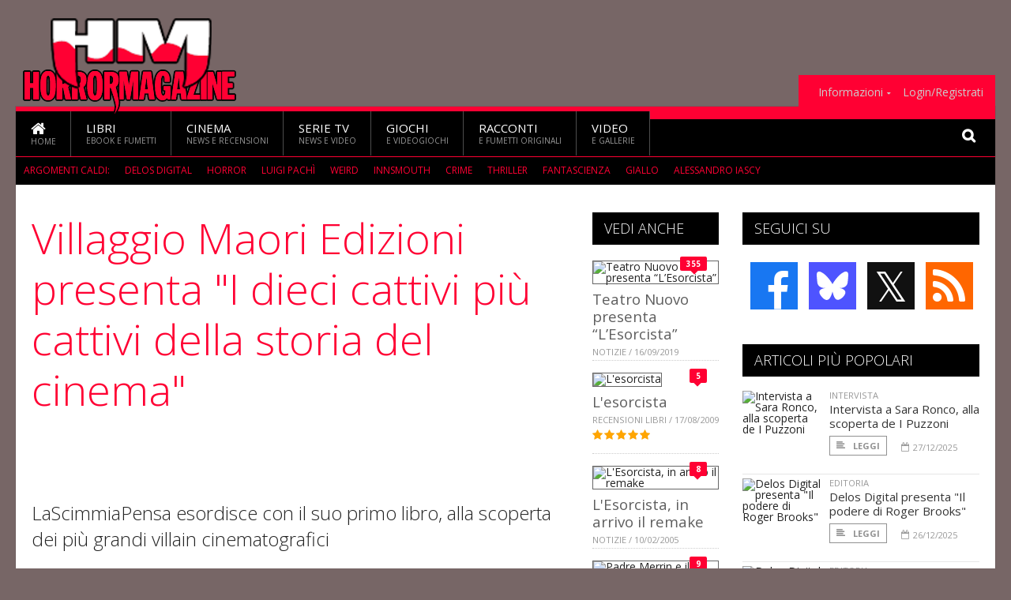

--- FILE ---
content_type: text/html; charset=UTF-8
request_url: https://www.horrormagazine.it/13719/villaggio-maori-edizioni-presenta-i-dieci-cattivi-piu-cattivi-della-storia-del-cinema
body_size: 13353
content:
<!DOCTYPE HTML>
<html lang = "it">
<!--
  ____       _           _   _      _                      _    
 |  _ \  ___| | ___  ___| \ | | ___| |___      _____  _ __| | __
 | | | |/ _ \ |/ _ \/ __|  \| |/ _ \ __\ \ /\ / / _ \| '__| |/ /
 | |_| |  __/ | (_) \__ \ |\  |  __/ |_ \ V  V / (_) | |  |   < 
 |____/ \___|_|\___/|___/_| \_|\___|\__| \_/\_/ \___/|_|  |_|\_\
 * * * L A   R E T E   D E G L I   A P P A S S I O N A T I * * *
-->                                                            
	<head>
		<title>Villaggio Maori Edizioni presenta "I dieci cattivi più cattivi della storia del cinema"</title>
		<meta name="description" content="LaScimmiaPensa esordisce con il suo primo libro, alla scoperta dei pi&ugrave; grandi villain cinematografici - Leggi tutto l'articolo  su  HorrorMagazine "/>
		<link rel="canonical" href="https://www.horrormagazine.it/13719/villaggio-maori-edizioni-presenta-i-dieci-cattivi-piu-cattivi-della-storia-del-cinema" />
		<meta property="author" content="redazione"/>
		<meta property="og:locale" content="it_IT"/>
		<meta property="og:type" content="article"/>
		<meta property="og:title" content="Villaggio Maori Edizioni presenta &quot;I dieci cattivi pi&ugrave; cattivi della storia del cinema&quot; &part;  HorrorMagazine"/>
		<meta property="og:description" content="LaScimmiaPensa esordisce con il suo primo libro, alla scoperta dei pi&ugrave; grandi villain cinematografici - Leggi tutto l'articolo  su  HorrorMagazine"/>
		<meta property="og:url" content="https://www.horrormagazine.it/13719/villaggio-maori-edizioni-presenta-i-dieci-cattivi-piu-cattivi-della-storia-del-cinema"/>
		<meta property="og:site_name" content="HorrorMagazine"/>
		<meta name="twitter:card" content="summary_large_image" />
		<meta name="twitter:site" content="@Horror_Magazine" />
		<meta property="og:image" content="https://www.horrormagazine.it/imgbank/social/202206/18320-download.jpg"/>
		<meta property="og:image:width" content="1200"/>
		<meta property="og:image:height" content="630"/>
		<meta property="twitter:image" content="https://www.horrormagazine.it/imgbank/social/202206/18320-download.jpg"/>
		<link rel="image_src" href="https://www.horrormagazine.it/imgbank/social/202206/18320-download.jpg">
		
		<meta http-equiv="Content-Type" content="text/html; charset=UTF-8" />
		<meta name="viewport" content="width=device-width, initial-scale=1, maximum-scale=1" />
		<meta name="theme-color" content="#000000" />
		
		<!-- Favicon -->
		<link rel="shortcut icon" href="https://www.horrormagazine.it/images/favicon-hm.ico" type="image/x-icon" />
		<link href="https://www.horrormagazine.it/images/ios-icon/hm-icon-512x512.png" sizes="512x512" rel="apple-touch-icon">
		<link href="https://www.horrormagazine.it/images/ios-icon/hm-icon-152x152.png" sizes="152x152" rel="apple-touch-icon">
		<link href="https://www.horrormagazine.it/images/ios-icon/hm-icon-144x144.png" sizes="144x144" rel="apple-touch-icon">
		<link href="https://www.horrormagazine.it/images/ios-icon/hm-icon-120x120.png" sizes="120x120" rel="apple-touch-icon">
		<link href="https://www.horrormagazine.it/images/ios-icon/hm-icon-114x114.png" sizes="114x114" rel="apple-touch-icon">
		<link href="https://www.horrormagazine.it/images/ios-icon/hm-icon-76x76.png" sizes="76x76" rel="apple-touch-icon">
		<link href="https://www.horrormagazine.it/images/ios-icon/hm-icon-72x72.png" sizes="72x72" rel="apple-touch-icon">
		<link href="https://www.horrormagazine.it/images/ios-icon/hm-icon-57x57.png" sizes="57x57" rel="apple-touch-icon">    
		<script src="//code.jquery.com/jquery-1.11.3.min.js"></script>
		
		<!-- Stylesheets -->
		<link rel="stylesheet" href="//maxcdn.bootstrapcdn.com/font-awesome/4.5.0/css/font-awesome.min.css">
		<link type="text/css" rel="stylesheet" href="https://www.horrormagazine.it/css/main.css" />
		<link type="text/css" rel="stylesheet" href="https://www.horrormagazine.it/css/lightbox.css" />
		<link type="text/css" rel="stylesheet" href="https://www.horrormagazine.it/css/mediaicons.css" />
		<link type="text/css" rel="stylesheet" href="//js.static.delosnetwork.it/fancybox/jquery.fancybox.css" />
		<!--[if lte IE 8]>
		<link type="text/css" rel="stylesheet" href="https://www.horrormagazine.it/css/ie-ancient.css" />
		<![endif]-->

		<link type="text/css" rel="stylesheet" href="https://www.horrormagazine.it/css/magazine.css?1744236016" />
		<link type="text/css" rel="stylesheet" href="https://www.horrormagazine.it/css/colors_HM.css?1744236016" />
		<script>
  var _paq = window._paq = window._paq || [];
  /* tracker methods like "setCustomDimension" should be called before "trackPageView" */
  _paq.push(['trackPageView']);
  _paq.push(['enableLinkTracking']);
  (function() {
    var u="//analytics.delosnetwork.it/";
    _paq.push(['setTrackerUrl', u+'matomo.php']);
    _paq.push(['setSiteId', '4']);
    var d=document, g=d.createElement('script'), s=d.getElementsByTagName('script')[0];
    g.async=true; g.src=u+'matomo.js'; s.parentNode.insertBefore(g,s);
  })();
</script>
		
		<link rel="stylesheet" href="https://www.horrormagazine.it/jscript/sceditor/delosnetwork.css" type="text/css" media="all" />
	</head>
	<body>
<div id="skin-wrap"></div>
				<div class="header-topmenu" id="scrolledmenu">
					<!-- BEGIN .wrapper -->
					<div class="wrapper">
						<ul class="logo-social left ot-menu-hide">
							<li class="scrolled-logo"><a href="https://www.horrormagazine.it"><img src="https://www.horrormagazine.it/images/horrormagazine.png" alt="HorrorMagazine" /></a></li>
							 <li><a href="https://www.facebook.com/HorrorMagazine" class="topmenu-social topmenu-facebook"><i class="fa fa-facebook"></i></a></li> 							 <li><a href="https://twitter.com/Horror_Magazine" class="topmenu-social topmenu-twitter"><i class="fa fa-twitter"></i></a></li> 														 <li><a href="http://rss.delosnetwork.it/horrormagazine/home.rss" class="topmenu-social topmenu-rss"><i class="fa fa-rss"></i></a></li> 						</ul>
						<ul class="right ot-menu-hide">
							<li><a href="https://www.horrormagazine.it"><i class="fa fa-home"></i> Home</a></li>
	<li><a href="https://www.horrormagazine.it/libri">Libri</a></li>
	<li><a href="https://www.horrormagazine.it/cinema">Cinema</a></li>
	<li><a href="https://www.horrormagazine.it/serietv">Serie TV</a></li>
	<li><a href="https://www.horrormagazine.it/giochi">Giochi</a></li>
	<li><a href="https://www.horrormagazine.it/narrativa">Racconti</a></li>
	<li><a href="https://www.horrormagazine.it/media">Video</a></li>
							<li><a href="https://www.horrormagazine.it/info"><span>Informazioni</span></a>
								<ul>
								<li><a href="https://www.horrormagazine.it/info/contatti">Contatti</a></li>
																	<li><a href="/info/colophon">Redazione</a></li>
																	<li><a href="/collaboratori">Collaboratori</a></li>
																	<li><a href="/info/link">Crea un link a HorrorMagazine.it</a></li>
																	<li><a href="/info/collaborare">Collabora con HorrorMagazine.it</a></li>
																	<li><a href="/info/redazione">Chi siamo</a></li>
																	<li><a href="https://www.delosnetwork.it/"><b>Delos Network</b></a></li>
									<li><a href="https://www.delosnetwork.it/colophon.php">Colophon</a></li>
									<li><a href="https://www.delosnetwork.it/">I siti Delos Network</a></li>
									<li><a href="https://www.delosbooks.org/">Associazione Delos Books</a></li>
									<li><a href="https://www.delosstore.it/associazione/31/delos-books-club-plus-iscrizione-annuale-all-associazione/">Iscriviti all'Associazione</a></li>
									<li><a href="https://www.delosnetwork.it/pubblicita">Pubblicità</a></li>
								</ul>
							</li>
																				<li><a href="https://www.horrormagazine.it/login">Login/Registrati</a></li>
																			</ul>
					<!-- END .wrapper -->
					</div>
				</div>
<div id="top"></div>
				<a id="back-to-top" href="#top" class="page-scroll"><i class="fa fa-chevron-up"></i></a>				
				<div class="wrapper header-wrapper">

					<div id="extopmenu" class="header-topmenu"><div class="wrapper">
						<ul class="right ot-menu-hide">
						<li><a href="https://www.horrormagazine.it/info"><span>Informazioni</span></a>
								<ul>
								<li><a href="https://www.horrormagazine.it/info/contatti">Contatti</a></li>
																	<li><a href="/info/colophon">Redazione</a></li>
																	<li><a href="/collaboratori">Collaboratori</a></li>
																	<li><a href="/info/link">Crea un link a HorrorMagazine.it</a></li>
																	<li><a href="/info/collaborare">Collabora con HorrorMagazine.it</a></li>
																	<li><a href="/info/redazione">Chi siamo</a></li>
																	<li><a href="https://www.delosnetwork.it/"><b>Delos Network</b></a></li>
									<li><a href="https://www.delosnetwork.it/colophon.php">Colophon</a></li>
									<li><a href="https://www.delosnetwork.it/">I siti Delos Network</a></li>
									<li><a href="https://www.delosbooks.org/">Associazione Delos Books</a></li>
									<li><a href="https://www.delosstore.it/associazione/31/delos-books-club-plus-iscrizione-annuale-all-associazione/">Iscriviti all'Associazione</a></li>
									<li><a href="https://www.delosnetwork.it/pubblicita">Pubblicità</a></li>
								</ul>
							</li>
																				<li><a href="https://www.horrormagazine.it/login">Login/Registrati</a></li>
																			</ul>
					</div></div>

					
					<div class="wraphead header-1-content">
						<div class="header-logo ot-menu-hide">
													<a href="https://www.horrormagazine.it"><img src="https://www.horrormagazine.it/images/horrormagazine.png" alt="HorrorMagazine" /></a>
												</div>
					</div>
				</div>

		<div class="boxed active">
			<header class="header">
<div id="main-menu" class="ot-menu-hide">
						<!-- BEGIN .wrapper -->
						<div class="wrapper menu-wrapper">
							<ul class="ot-menu-add" rel="Sezioni">
								<li><a href="https://www.horrormagazine.it" class="main"><em class="fa fa-home fa-lg"></em><i>Home</i></a></li>
								<li><a href="https://www.horrormagazine.it/libri" class="main">Libri<i>Ebook e fumetti</i></a></li>
								<li><a href="https://www.horrormagazine.it/cinema" class="main">Cinema<i>News e recensioni</i></a></li>
								<li><a href="https://www.horrormagazine.it/serietv" class="main">Serie TV<i>News e video</i></a></li>
								<li><a href="https://www.horrormagazine.it/giochi" class="main">Giochi<i>e Videogiochi</i></a></li>
								<li><a href="https://www.horrormagazine.it/narrativa" class="main">Racconti<i>e fumetti originali</i></a></li>
								<li><a href="https://www.horrormagazine.it/media" class="main">Video<i>e Gallerie</i></a></li>
							</ul>
						<!-- END .wrapper -->
							<form class="main-search" action="https://www.horrormagazine.it/cerca" onsubmit="if(!this.elements[0].value){ this.elements[0].focus();return false;}else{return true;}">
								<input type="text" class="search-text" name="q">
								<input type="submit" class="search-submit" value="&#xF002;">
							</form>
						</div>
					</div>
					<div class="menu-overlay"></div>

<form id="mobile-search" action="https://www.horrormagazine.it/cerca" onsubmit="if(!this.elements[0].value){ this.elements[0].focus();return false;}else{return true;}">
	<input type="submit" class="search-submit" value="&#xF002;">
	<input type="text" class="search-text" name="q">
</form>
<div id="mobile-menu">
<ul>
	<li><a href="https://www.horrormagazine.it" class="main"><i class="icon-home"></i></a></li>
	<li><a href="https://www.horrormagazine.it/libri" class="main"><i class="icon-book"></i></a></li>
	<li><a href="https://www.horrormagazine.it/cinema" class="main"><i class="icon-film"></i></a></li>
	<li><a href="https://www.horrormagazine.it/serietv" class="main"><i class="icon-tv"></i></a></li>
	<li><a href="https://www.horrormagazine.it/giochi" class="main"><i class="icon-dice"></i></a></li>
	<li><a href="https://www.horrormagazine.it/narrativa" class="main"><i class="icon-paragraph-left"></i></a></li>
	<li><a href="https://www.horrormagazine.it/media" class="main"><i class="icon-play"></i></a></li>
	<li><a href="#" class="main" onclick="$('#mobile-search').toggleClass('open');if($('#mobile-search').hasClass('open')) $('#mobile-search input.search-text').focus();"><i class="fa fa-search"></i></a></li>
</ul>
</div>
<div id="strilli">
							
							<ul><li class="label">Argomenti caldi:</li>
															<li><a href="https://www.horrormagazine.it/argomenti/delos-digital">Delos Digital</a></li>
															<li><a href="https://www.horrormagazine.it/argomenti/horror">Horror</a></li>
															<li><a href="https://www.horrormagazine.it/argomenti/luigi-pachandigrave">Luigi Pach&igrave</a></li>
															<li><a href="https://www.horrormagazine.it/argomenti/weird">weird</a></li>
															<li><a href="https://www.horrormagazine.it/argomenti/innsmouth">Innsmouth</a></li>
															<li><a href="https://www.horrormagazine.it/argomenti/crime">crime</a></li>
															<li><a href="https://www.horrormagazine.it/argomenti/thriller">Thriller</a></li>
															<li><a href="https://www.horrormagazine.it/argomenti/fantascienza">fantascienza</a></li>
															<li><a href="https://www.horrormagazine.it/argomenti/giallo">giallo</a></li>
															<li><a href="https://www.horrormagazine.it/argomenti/alessandro-iascy">Alessandro Iascy</a></li>
														</ul>

					</div>
					<div class="aftertop"></div>
			</header>
			<section class="content">
				<div class="wrapper sidebar-both">
					<div class="content-main with-sidebar-both left">
						<div class="strict-block">

							<article class="main-article">
								<header class="article-header">
									<h1>Villaggio Maori Edizioni presenta "I dieci cattivi più cattivi della storia del cinema"</h1>
								<h2 class="sommario">LaScimmiaPensa esordisce con il suo primo libro, alla scoperta dei pi&ugrave; grandi villain cinematografici</h2>
								
								
																			<div class="article-meta">
										<div class="reactions zero" data-reactions="13719"></div>
										<div class="meta-share">
										<span class="share-icons">
<a href="https://www.facebook.com/sharer/sharer.php?u=https%3A%2F%2Fwww.horrormagazine.it%2F13719%2Fvillaggio-maori-edizioni-presenta-i-dieci-cattivi-piu-cattivi-della-storia-del-cinema" target="_blank" class="share-icon share-facebook" title="Condividi su Facebook"><i class="fa fa-facebook"></i></a>
<a href="https://bsky.app/intent/compose?text=Villaggio+Maori+Edizioni+presenta+%22I+dieci+cattivi+pi%C3%B9+cattivi+della+storia+del+cinema%22 https%3A%2F%2Fhorrormagazine.it%2F13719" target="_blank" class="share-icon share-bluesky" title="Condididi su BlueSky"><svg style="fill:white;margin: 6px 5px;" xmlns="http://www.w3.org/2000/svg" viewBox="0 0 576 512"><!--!Font Awesome Free 6.6.0 by @fontawesome  - https://fontawesome.com License - https://fontawesome.com/license/free Copyright 2024 Fonticons, Inc.--><path d="M407.8 294.7c-3.3-.4-6.7-.8-10-1.3c3.4 .4 6.7 .9 10 1.3zM288 227.1C261.9 176.4 190.9 81.9 124.9 35.3C61.6-9.4 37.5-1.7 21.6 5.5C3.3 13.8 0 41.9 0 58.4S9.1 194 15 213.9c19.5 65.7 89.1 87.9 153.2 80.7c3.3-.5 6.6-.9 10-1.4c-3.3 .5-6.6 1-10 1.4C74.3 308.6-9.1 342.8 100.3 464.5C220.6 589.1 265.1 437.8 288 361.1c22.9 76.7 49.2 222.5 185.6 103.4c102.4-103.4 28.1-156-65.8-169.9c-3.3-.4-6.7-.8-10-1.3c3.4 .4 6.7 .9 10 1.3c64.1 7.1 133.6-15.1 153.2-80.7C566.9 194 576 75 576 58.4s-3.3-44.7-21.6-52.9c-15.8-7.1-40-14.9-103.2 29.8C385.1 81.9 314.1 176.4 288 227.1z"/></svg></a>
<a href="https://threads.net/intent/post?text=Villaggio+Maori+Edizioni+presenta+%22I+dieci+cattivi+pi%C3%B9+cattivi+della+storia+del+cinema%22 https%3A%2F%2Fhorrormagazine.it%2F13719" target="_blank" class="share-icon share-threads" title="Condididi su Threads"><svg style="fill:white;margin: 5px 5px;" aria-label="Threads" viewBox="0 0 192 192" xmlns="http://www.w3.org/2000/svg"><path class="x19hqcy" d="M141.537 88.9883C140.71 88.5919 139.87 88.2104 139.019 87.8451C137.537 60.5382 122.616 44.905 97.5619 44.745C97.4484 44.7443 97.3355 44.7443 97.222 44.7443C82.2364 44.7443 69.7731 51.1409 62.102 62.7807L75.881 72.2328C81.6116 63.5383 90.6052 61.6848 97.2286 61.6848C97.3051 61.6848 97.3819 61.6848 97.4576 61.6855C105.707 61.7381 111.932 64.1366 115.961 68.814C118.893 72.2193 120.854 76.925 121.825 82.8638C114.511 81.6207 106.601 81.2385 98.145 81.7233C74.3247 83.0954 59.0111 96.9879 60.0396 116.292C60.5615 126.084 65.4397 134.508 73.775 140.011C80.8224 144.663 89.899 146.938 99.3323 146.423C111.79 145.74 121.563 140.987 128.381 132.296C133.559 125.696 136.834 117.143 138.28 106.366C144.217 109.949 148.617 114.664 151.047 120.332C155.179 129.967 155.42 145.8 142.501 158.708C131.182 170.016 117.576 174.908 97.0135 175.059C74.2042 174.89 56.9538 167.575 45.7381 153.317C35.2355 139.966 29.8077 120.682 29.6052 96C29.8077 71.3178 35.2355 52.0336 45.7381 38.6827C56.9538 24.4249 74.2039 17.11 97.0132 16.9405C119.988 17.1113 137.539 24.4614 149.184 38.788C154.894 45.8136 159.199 54.6488 162.037 64.9503L178.184 60.6422C174.744 47.9622 169.331 37.0357 161.965 27.974C147.036 9.60668 125.202 0.195148 97.0695 0H96.9569C68.8816 0.19447 47.2921 9.6418 32.7883 28.0793C19.8819 44.4864 13.2244 67.3157 13.0007 95.9325L13 96L13.0007 96.0675C13.2244 124.684 19.8819 147.514 32.7883 163.921C47.2921 182.358 68.8816 191.806 96.9569 192H97.0695C122.03 191.827 139.624 185.292 154.118 170.811C173.081 151.866 172.51 128.119 166.26 113.541C161.776 103.087 153.227 94.5962 141.537 88.9883ZM98.4405 129.507C88.0005 130.095 77.1544 125.409 76.6196 115.372C76.2232 107.93 81.9158 99.626 99.0812 98.6368C101.047 98.5234 102.976 98.468 104.871 98.468C111.106 98.468 116.939 99.0737 122.242 100.233C120.264 124.935 108.662 128.946 98.4405 129.507Z"></path></svg></a>
<!--<a href="https://x.com/intent/tweet?url=https%3A%2F%2Fhorrormagazine.it%2F13719&text=Villaggio+Maori+Edizioni+presenta+%22I+dieci+cattivi+pi%C3%B9+cattivi+della+storia+del+cinema%22&via=Horror_Magazine" target="_blank" class="share-icon share-x" title="Condididi su X">𝕏</a>-->
<a href="https://wa.me/?text=Villaggio+Maori+Edizioni+presenta+%22I+dieci+cattivi+pi%C3%B9+cattivi+della+storia+del+cinema%22" target="_blank" class="share-icon share-whatsapp" title="Invia via Whatsapp"><svg style="fill:white;margin: 5px 5px;" xmlns="http://www.w3.org/2000/svg" viewBox="0 0 24 24"><path d="M.057 24l1.687-6.163c-1.041-1.804-1.588-3.849-1.587-5.946.003-6.556 5.338-11.891 11.893-11.891 3.181.001 6.167 1.24 8.413 3.488 2.245 2.248 3.481 5.236 3.48 8.414-.003 6.557-5.338 11.892-11.893 11.892-1.99-.001-3.951-.5-5.688-1.448l-6.305 1.654zm6.597-3.807c1.676.995 3.276 1.591 5.392 1.592 5.448 0 9.886-4.434 9.889-9.885.002-5.462-4.415-9.89-9.881-9.892-5.452 0-9.887 4.434-9.889 9.884-.001 2.225.651 3.891 1.746 5.634l-.999 3.648 3.742-.981zm11.387-5.464c-.074-.124-.272-.198-.57-.347-.297-.149-1.758-.868-2.031-.967-.272-.099-.47-.149-.669.149-.198.297-.768.967-.941 1.165-.173.198-.347.223-.644.074-.297-.149-1.255-.462-2.39-1.475-.883-.788-1.48-1.761-1.653-2.059-.173-.297-.018-.458.13-.606.134-.133.297-.347.446-.521.151-.172.2-.296.3-.495.099-.198.05-.372-.025-.521-.075-.148-.669-1.611-.916-2.206-.242-.579-.487-.501-.669-.51l-.57-.01c-.198 0-.52.074-.792.372s-1.04 1.016-1.04 2.479 1.065 2.876 1.213 3.074c.149.198 2.095 3.2 5.076 4.487.709.306 1.263.489 1.694.626.712.226 1.36.194 1.872.118.571-.085 1.758-.719 2.006-1.413.248-.695.248-1.29.173-1.414z"/></svg></a>
<a href="https://www.linkedin.com/shareArticle?mini=true&url=https%3A%2F%2Fwww.horrormagazine.it%2F13719%2Fvillaggio-maori-edizioni-presenta-i-dieci-cattivi-piu-cattivi-della-storia-del-cinema&title=Villaggio+Maori+Edizioni+presenta+%22I+dieci+cattivi+pi%C3%B9+cattivi+della+storia+del+cinema%22&ro=false&summary=&source=" class="share-icon share-linkedin" title="Condividi su LinkedIn"><i class="fa fa-linkedin"></i></a>
</span>										</div>
										<div class="meta-author">
											Articolo di 
											<a class="author" href="https://www.horrormagazine.it/collaboratori/2/redazione">redazione</a>
										</div>
										<div class="meta-date">
											<span class="wday">Lunedì</span>
											<span class="month">4 luglio 2022</span>
										</div>
										<div class="meta-tools">
											<span class="font-size"><span class="f-size-number" style="display:none">18</span><a href="#font-size-down" class="font-size-down" title="Riduci la dimensione del testo">A</a><a href="#font-size-up" class="font-size-up" title="Aumenta la dimensione del testo">A</a></span>
										</div>
									</div>
								</header>
								
																<figure class="left">
<a href="https://www.horrormagazine.it/imgbank/zoom/202206/18320-download.jpg" class="zoom">
<img src="https://www.horrormagazine.it/imgbank/halfpage/202206/18320-download.jpg" class="" alt="">
</a>
<a href="https://it.pinterest.com/pin/create/button/?url=https%3A%2F%2Fwww.horrormagazine.it%2F13719%2Fvillaggio-maori-edizioni-presenta-i-dieci-cattivi-piu-cattivi-della-storia-del-cinema&media=https%3A%2F%2Fwww.horrormagazine.it%2Fimgbank%2Fsocial%2F202206%2F18320-download.jpg&description=Villaggio+Maori+Edizioni+presenta+%22I+dieci+cattivi+pi%C3%B9+cattivi+della+storia+del+cinema%22" class="share-icon share-pinterest"><i class="fa fa-pinterest-p"></i></a>
</figure>
								
								<div class="article-text">
								<p><b>LaScimmiaPensa</b> esordisce con il suo primo libro <b><i>I dieci cattivi pi&ugrave; cattivi della storia del cinema</i></b>, un viaggio alla scoperta dei pi&ugrave; grandi villain cinematografici.</p>
    <p class="rb"><b>Sinossi</b>: Il volume, curato da Marta Zoe Poretti, raccoglie i ritratti dei dieci cattivi pi&ugrave; cattivi della storia del cinema, analizzati in maniera trasversale dalla redazione de LaScimmiaPensa. Un&rsquo;opera corale e contemporanea, che indaga le figure pi&ugrave; torbide della storia del cinema: Dracula, Sauron (<i>Il signore degli anelli</i>), Darth Vader (<i>Star Wars</i>), il mostro di Alien, Mr. Smith (<i>Matrix</i>), Hannibal Lecter, Pazuzu (<i><a href="https://www.horrormagazine.it/argomenti/l-esorcista" class="tag">L&rsquo;esorcista</a></i>), Joker, Annie Wilkes (<i>Misery non deve morire</i>), Norman Bates (<i><a href="https://www.horrormagazine.it/argomenti/psycho" class="tag">Psycho</a></i>). I personaggi costituiscono i capitoli del volume, con un&rsquo;analisi multidisciplinare che passa dallo studio della genesi dei singoli cattivi sino alla costruzione di un immaginario collettivo. Tra storia del cinema, letteratura e musica.</p>
    <p class="rb"><b>Dalla quarta</b>: Dracula, Sauron, Darth Vader, Alien, Hannibal Lecter, Joker, Agente Smith, Norman Bates, Annie Wilkes, Pazuzu. Crudeli, spaventosi, cattivi. Anzi, cattivissimi. I pi&ugrave; cattivi della storia del cinema.</p>
<p>Quante volte abbiamo sussultato sulla poltrona di una sala cinematografica alla vista di uno di questi dieci villain? Tra paura e fascino, il Male, attraverso le molteplici narrazioni dell&rsquo;arte cinematografica, si presenta come vera e propria celebrazione iconica di personalit&agrave; in rota con l&rsquo;esistenza e con l&rsquo;ambientazione del mondo circostante, sia esso ispirato alla realt&agrave; (storica o contemporanea) che totalmente immaginario.</p>
<p><i>I dieci cattivi pi&ugrave; cattivi della storia del cinema</i> &egrave; lo studio originale, condotto dalla redazione de LaScimmiaPensa, sulla genesi dei personaggi cinematografici pi&ugrave; complessi e iconici: un volume che raccoglie alcune fra le interpretazioni pi&ugrave; singolari in ambiti che spaziano dalla letteratura, alla musica, fino a giungere alla psicologia per riuscire a restituirci aspetti inediti dei personaggi pi&ugrave; contorti.</p>
<p>Solo per chi ama i cattivi. Anzi, i pi&ugrave; cattivi della storia del cinema.</p>
								</div>
	

									
									<p class="license">Alcuni diritti riservati <a href="https://creativecommons.org/licenses/by-nc-nd/3.0/it/" target="cc"><img src="https://www.horrormagazine.it/images/cc-by-nc-nd.png" alt="CC by-nc-nd"></a></p>
									
									
		
								<div class="classification">
																<span class="channel">Canale: <a href="https://www.horrormagazine.it/notizie/libri">Editoria</a></span>
								
																<span class="source">Fonte: villaggiomaori.com</span>
																</div>

							<footer>
							

							
								<div class="social-article">

								<div class="like-article" data-like-id="13719">
									<div class="custom-title"><strong>Questo articolo ti è piaciuto?</strong></div>
									<ul>
										<li class="lk-dislike-set"><a href="#dislike"><i class="fa fa-thumbs-o-down"></i><span>Questo articolo non mi è piaciuto</span></a></li>
										<li class="lk-dislike-on lk-on"><i class="fa fa-thumbs-down"></i><span>Questo articolo non mi è piaciuto</span></li>
										<li class="lk-counter lk-cnt-dislike" style="display:none"></li>
										
										<li class="lk-like-set"><a href="#like"><i class="fa fa-thumbs-o-up"></i><span>Questo articolo mi è piaciuto</span></a></li>
										<li class="lk-like-on lk-on"><i class="fa fa-thumbs-up"></i><span>Questo articolo mi è piaciuto</span></li>
										<li class="lk-counter lk-cnt-like" style="display:none"></li>
									</ul>
								</div>

									<div class="custom-title"><strong>Condividi questa pagina:</strong></div>
									<span class="share-icons">
<a href="https://www.facebook.com/sharer/sharer.php?u=https%3A%2F%2Fwww.horrormagazine.it%2F13719%2Fvillaggio-maori-edizioni-presenta-i-dieci-cattivi-piu-cattivi-della-storia-del-cinema" target="_blank" class="share-icon share-facebook" title="Condividi su Facebook"><i class="fa fa-facebook"></i></a>
<a href="https://bsky.app/intent/compose?text=Villaggio+Maori+Edizioni+presenta+%22I+dieci+cattivi+pi%C3%B9+cattivi+della+storia+del+cinema%22 https%3A%2F%2Fhorrormagazine.it%2F13719" target="_blank" class="share-icon share-bluesky" title="Condididi su BlueSky"><svg style="fill:white;margin: 6px 5px;" xmlns="http://www.w3.org/2000/svg" viewBox="0 0 576 512"><!--!Font Awesome Free 6.6.0 by @fontawesome  - https://fontawesome.com License - https://fontawesome.com/license/free Copyright 2024 Fonticons, Inc.--><path d="M407.8 294.7c-3.3-.4-6.7-.8-10-1.3c3.4 .4 6.7 .9 10 1.3zM288 227.1C261.9 176.4 190.9 81.9 124.9 35.3C61.6-9.4 37.5-1.7 21.6 5.5C3.3 13.8 0 41.9 0 58.4S9.1 194 15 213.9c19.5 65.7 89.1 87.9 153.2 80.7c3.3-.5 6.6-.9 10-1.4c-3.3 .5-6.6 1-10 1.4C74.3 308.6-9.1 342.8 100.3 464.5C220.6 589.1 265.1 437.8 288 361.1c22.9 76.7 49.2 222.5 185.6 103.4c102.4-103.4 28.1-156-65.8-169.9c-3.3-.4-6.7-.8-10-1.3c3.4 .4 6.7 .9 10 1.3c64.1 7.1 133.6-15.1 153.2-80.7C566.9 194 576 75 576 58.4s-3.3-44.7-21.6-52.9c-15.8-7.1-40-14.9-103.2 29.8C385.1 81.9 314.1 176.4 288 227.1z"/></svg></a>
<a href="https://threads.net/intent/post?text=Villaggio+Maori+Edizioni+presenta+%22I+dieci+cattivi+pi%C3%B9+cattivi+della+storia+del+cinema%22 https%3A%2F%2Fhorrormagazine.it%2F13719" target="_blank" class="share-icon share-threads" title="Condididi su Threads"><svg style="fill:white;margin: 5px 5px;" aria-label="Threads" viewBox="0 0 192 192" xmlns="http://www.w3.org/2000/svg"><path class="x19hqcy" d="M141.537 88.9883C140.71 88.5919 139.87 88.2104 139.019 87.8451C137.537 60.5382 122.616 44.905 97.5619 44.745C97.4484 44.7443 97.3355 44.7443 97.222 44.7443C82.2364 44.7443 69.7731 51.1409 62.102 62.7807L75.881 72.2328C81.6116 63.5383 90.6052 61.6848 97.2286 61.6848C97.3051 61.6848 97.3819 61.6848 97.4576 61.6855C105.707 61.7381 111.932 64.1366 115.961 68.814C118.893 72.2193 120.854 76.925 121.825 82.8638C114.511 81.6207 106.601 81.2385 98.145 81.7233C74.3247 83.0954 59.0111 96.9879 60.0396 116.292C60.5615 126.084 65.4397 134.508 73.775 140.011C80.8224 144.663 89.899 146.938 99.3323 146.423C111.79 145.74 121.563 140.987 128.381 132.296C133.559 125.696 136.834 117.143 138.28 106.366C144.217 109.949 148.617 114.664 151.047 120.332C155.179 129.967 155.42 145.8 142.501 158.708C131.182 170.016 117.576 174.908 97.0135 175.059C74.2042 174.89 56.9538 167.575 45.7381 153.317C35.2355 139.966 29.8077 120.682 29.6052 96C29.8077 71.3178 35.2355 52.0336 45.7381 38.6827C56.9538 24.4249 74.2039 17.11 97.0132 16.9405C119.988 17.1113 137.539 24.4614 149.184 38.788C154.894 45.8136 159.199 54.6488 162.037 64.9503L178.184 60.6422C174.744 47.9622 169.331 37.0357 161.965 27.974C147.036 9.60668 125.202 0.195148 97.0695 0H96.9569C68.8816 0.19447 47.2921 9.6418 32.7883 28.0793C19.8819 44.4864 13.2244 67.3157 13.0007 95.9325L13 96L13.0007 96.0675C13.2244 124.684 19.8819 147.514 32.7883 163.921C47.2921 182.358 68.8816 191.806 96.9569 192H97.0695C122.03 191.827 139.624 185.292 154.118 170.811C173.081 151.866 172.51 128.119 166.26 113.541C161.776 103.087 153.227 94.5962 141.537 88.9883ZM98.4405 129.507C88.0005 130.095 77.1544 125.409 76.6196 115.372C76.2232 107.93 81.9158 99.626 99.0812 98.6368C101.047 98.5234 102.976 98.468 104.871 98.468C111.106 98.468 116.939 99.0737 122.242 100.233C120.264 124.935 108.662 128.946 98.4405 129.507Z"></path></svg></a>
<!--<a href="https://x.com/intent/tweet?url=https%3A%2F%2Fhorrormagazine.it%2F13719&text=Villaggio+Maori+Edizioni+presenta+%22I+dieci+cattivi+pi%C3%B9+cattivi+della+storia+del+cinema%22&via=Horror_Magazine" target="_blank" class="share-icon share-x" title="Condididi su X">𝕏</a>-->
<a href="https://wa.me/?text=Villaggio+Maori+Edizioni+presenta+%22I+dieci+cattivi+pi%C3%B9+cattivi+della+storia+del+cinema%22" target="_blank" class="share-icon share-whatsapp" title="Invia via Whatsapp"><svg style="fill:white;margin: 5px 5px;" xmlns="http://www.w3.org/2000/svg" viewBox="0 0 24 24"><path d="M.057 24l1.687-6.163c-1.041-1.804-1.588-3.849-1.587-5.946.003-6.556 5.338-11.891 11.893-11.891 3.181.001 6.167 1.24 8.413 3.488 2.245 2.248 3.481 5.236 3.48 8.414-.003 6.557-5.338 11.892-11.893 11.892-1.99-.001-3.951-.5-5.688-1.448l-6.305 1.654zm6.597-3.807c1.676.995 3.276 1.591 5.392 1.592 5.448 0 9.886-4.434 9.889-9.885.002-5.462-4.415-9.89-9.881-9.892-5.452 0-9.887 4.434-9.889 9.884-.001 2.225.651 3.891 1.746 5.634l-.999 3.648 3.742-.981zm11.387-5.464c-.074-.124-.272-.198-.57-.347-.297-.149-1.758-.868-2.031-.967-.272-.099-.47-.149-.669.149-.198.297-.768.967-.941 1.165-.173.198-.347.223-.644.074-.297-.149-1.255-.462-2.39-1.475-.883-.788-1.48-1.761-1.653-2.059-.173-.297-.018-.458.13-.606.134-.133.297-.347.446-.521.151-.172.2-.296.3-.495.099-.198.05-.372-.025-.521-.075-.148-.669-1.611-.916-2.206-.242-.579-.487-.501-.669-.51l-.57-.01c-.198 0-.52.074-.792.372s-1.04 1.016-1.04 2.479 1.065 2.876 1.213 3.074c.149.198 2.095 3.2 5.076 4.487.709.306 1.263.489 1.694.626.712.226 1.36.194 1.872.118.571-.085 1.758-.719 2.006-1.413.248-.695.248-1.29.173-1.414z"/></svg></a>
<a href="https://www.linkedin.com/shareArticle?mini=true&url=https%3A%2F%2Fwww.horrormagazine.it%2F13719%2Fvillaggio-maori-edizioni-presenta-i-dieci-cattivi-piu-cattivi-della-storia-del-cinema&title=Villaggio+Maori+Edizioni+presenta+%22I+dieci+cattivi+pi%C3%B9+cattivi+della+storia+del+cinema%22&ro=false&summary=&source=" class="share-icon share-linkedin" title="Condividi su LinkedIn"><i class="fa fa-linkedin"></i></a>
<a href="https://www.pinterest.com/pin/create/button/?url=https%3A%2F%2Fwww.horrormagazine.it%2F13719%2Fvillaggio-maori-edizioni-presenta-i-dieci-cattivi-piu-cattivi-della-storia-del-cinema&media=https%3A%2F%2Fwww.horrormagazine.it%2Fimgbank%2Fsocial%2F202206%2F18320-download.jpg&description=Villaggio+Maori+Edizioni+presenta+%22I+dieci+cattivi+pi%C3%B9+cattivi+della+storia+del+cinema%22" class="share-icon share-pinterest"><i class="fa fa-pinterest-p"></i></a>
</span>								</div>

								<hr />

								<div class="tag-cloud">
									<div class="custom-title"><strong>In questa pagina si parla di:</strong></div>
																		<a href="https://www.horrormagazine.it/argomenti/l-esorcista">L&rsquo;esorcista</a>
																		<a href="https://www.horrormagazine.it/argomenti/psycho">Psycho</a>
																	</div>

								<hr />
							</footer>
							</article>
						</div>

<div class="strict-block">
							<div class="block-title">
								<h2>Articoli correlati</h2>
							</div>
							<!-- BEGIN .block-content -->
							<div class="block-content item-block-1 split-stuff blocks-3">
																								<div class="item-block">
									<div class="item-header">
										<!--<a href="post.html#comments" class="item-comment"><span>13</span><i></i></a>-->
										<a href="https://www.horrormagazine.it/notizie/cinema" class="item-category">CINEMA</a>																				<a href="https://www.horrormagazine.it/14098/l-esorcista-jennifer-nettles-entra-nel-cast-del-film" class="item-photo"><img src="https://www.horrormagazine.it/imgbank/thumb200/202302/18949-screenshot-2023-02-24-at-18.07.24.width-800.jpg" alt="L&rsquo;esorcista: Jennifer Nettles entra nel cast del film"></a>
																			</div>
									<div class="item-content">
										<h3><a href="https://www.horrormagazine.it/14098/l-esorcista-jennifer-nettles-entra-nel-cast-del-film">L’esorcista: Jennifer Nettles entra nel cast del film</a></h3>
										<p>La star della musica country ha ottenuto un ruolo importante nel reboot di <i>L'esorcista</i></p>
										<p class="item-info">Silvia Dellevigne, 28/02/2023</p>
									</div>
								</div>
																<div class="item-block">
									<div class="item-header">
										<!--<a href="post.html#comments" class="item-comment"><span>13</span><i></i></a>-->
										<a href="https://www.horrormagazine.it/notizie/cinema" class="item-category">CINEMA</a>																				<a href="https://www.horrormagazine.it/13216/l-esorcista-ci-sara-anche-ellen-burstyn-nel-film-di-david-gordon-green" class="item-photo"><img src="https://www.horrormagazine.it/imgbank/thumb200/202107/17466-immagine.jpg" alt="L&rsquo;esorcista: ci sar&agrave; anche Ellen Burstyn nel film di David Gordon Green"></a>
																			</div>
									<div class="item-content">
										<h3><a href="https://www.horrormagazine.it/13216/l-esorcista-ci-sara-anche-ellen-burstyn-nel-film-di-david-gordon-green">L’esorcista: ci sarà anche Ellen Burstyn nel film di David Gordon Green</a></h3>
										<p>L&rsquo;attrice riprender&agrave; il ruolo di Chris MacNeil nella nuova pellicola Blumhouse</p>
										<p class="item-info">Silvia Dellevigne, 27/07/2021</p>
									</div>
								</div>
																<div class="item-block">
									<div class="item-header">
										<!--<a href="post.html#comments" class="item-comment"><span>13</span><i></i></a>-->
										<a href="https://www.horrormagazine.it/notizie/cinema" class="item-category">CINEMA</a>																				<a href="https://www.horrormagazine.it/12865/l-esorcista-blumhouse-al-lavoro-sul-sequel" class="item-photo"><img src="https://www.horrormagazine.it/imgbank/thumb200/202012/16896-the-exorcist-linda-blair-social.jpg" alt="L&rsquo;esorcista: Blumhouse al lavoro sul sequel"></a>
																			</div>
									<div class="item-content">
										<h3><a href="https://www.horrormagazine.it/12865/l-esorcista-blumhouse-al-lavoro-sul-sequel">L’esorcista: Blumhouse al lavoro sul sequel</a></h3>
										<p>David Gordon Green &egrave; in trattative con la casa di produzione per dirigere il sequel</p>
										<p class="item-info">Francesco Zito, 5/01/2021</p>
									</div>
								</div>
																							<!-- END .block-content -->
							</div>
						</div>
<section id="comments-section">
<div id="commenti"></div>
						<div class="strict-block" style="display:none" id="comments-list">
							<div class="block-title">
								<h2><span id="comments-count">0</span> commenti</h2>
								<a href="#commenta" class="panel-title-right">Aggiungi un commento</a>
							</div>
							<div class="block-content">
								<ol id="comments">
															
														
															</ol>
							</div>
													</div>
<div class="strict-block" id="commenta">
							<div class="block-title">
								<h2>Aggiungi un commento</h2>
							</div>
							<div class="block-content">
								
								<div id="writecomment" class="clearfix" data-env="article-13719">

									<div class="user-avatar">
																			<img src="https://www.horrormagazine.it/images/utenti_standard/neutro.gif" alt="" title="" />
																		</div>
								
									<div class="form-block">
																				<div class="id-mode">
											<h3>Fai login per commentare</h3>
											<p class="contact-form-login">
												<a class="login-toggle button" href="https://www.horrormagazine.it/login"><i class="fa fa-sign-in"></i>Login DelosID</a>
												<a href="https://www.horrormagazine.it/login/facebook" class="buttonimg"><img src="https://www.horrormagazine.it/images/facebook.png" alt="Login con Facebook"></a>
												<a href="https://www.horrormagazine.it/login/google" class="buttonimg"><img src="https://www.horrormagazine.it/images/google.png" alt="Login con Google"></a>
											</p>
										</div>
																													</div>

								</div>

							</div>
						</div>
</section>
					</div>


					<aside id="presidebar" class="sidebar right">
<div class="widget seguici-su-widget">
							<h3>Seguici su</h3>
							<div class="seguici-su">

<span class="share-icons share-site">
 <a href="https://www.facebook.com/HorrorMagazine" target="_blank" class="share-icon share-facebook" title="Seguici su Facebook!"><i class="fa fa-facebook"></i></a>  <a href="https://bsky.app/profile/horrormagazine.it" target="_blank" class="share-icon share-bluesky" title="Seguici su BlueSky!"><svg xmlns="http://www.w3.org/2000/svg" viewBox="0 0 576 512"><!--!Font Awesome Free 6.6.0 by @fontawesome  - https://fontawesome.com License - https://fontawesome.com/license/free Copyright 2024 Fonticons, Inc.--><path d="M407.8 294.7c-3.3-.4-6.7-.8-10-1.3c3.4 .4 6.7 .9 10 1.3zM288 227.1C261.9 176.4 190.9 81.9 124.9 35.3C61.6-9.4 37.5-1.7 21.6 5.5C3.3 13.8 0 41.9 0 58.4S9.1 194 15 213.9c19.5 65.7 89.1 87.9 153.2 80.7c3.3-.5 6.6-.9 10-1.4c-3.3 .5-6.6 1-10 1.4C74.3 308.6-9.1 342.8 100.3 464.5C220.6 589.1 265.1 437.8 288 361.1c22.9 76.7 49.2 222.5 185.6 103.4c102.4-103.4 28.1-156-65.8-169.9c-3.3-.4-6.7-.8-10-1.3c3.4 .4 6.7 .9 10 1.3c64.1 7.1 133.6-15.1 153.2-80.7C566.9 194 576 75 576 58.4s-3.3-44.7-21.6-52.9c-15.8-7.1-40-14.9-103.2 29.8C385.1 81.9 314.1 176.4 288 227.1z"/></svg></a>  <a href="https://twitter.com/Horror_Magazine" target="_blank" class="share-icon share-x" title="Seguici su X!">𝕏</a>  <a href="http://rss.delosnetwork.it/horrormagazine/home.rss" target="_blank" class="share-icon share-rss" title="Abbonati al nostro feed RSS!"><i class="fa fa-rss"></i></a> </span>
							</div>
						</div>
					</aside>
					<div class="mini-sidebar">
<div class="widget">
														<h3>Vedi anche</h3>
														<div class="middle-articles">
																<div class="item item-mini item-pair" data-autoresize="mini-sidebar">
																		<a href="https://www.horrormagazine.it/12223/teatro-nuovo-presenta-l-esorcista#commenti" class="item-comment" title="355 reazioni"><span>355</span><i></i></a>
																											<a href="https://www.horrormagazine.it/12223/teatro-nuovo-presenta-l-esorcista"><img src="https://www.horrormagazine.it/imgbank/smallsidebar/201909/15708-l-esorcista.jpg" class="border" alt="Teatro Nuovo presenta &ldquo;L&rsquo;Esorcista&rdquo;"></a>
																		<h4><a href="https://www.horrormagazine.it/12223/teatro-nuovo-presenta-l-esorcista">Teatro Nuovo presenta “L’Esorcista”</a></h4>
									<span class="channel">Notizie / 16/09/2019</span>
																	</div>
																<div class="item item-mini item-pair" data-autoresize="mini-sidebar">
																		<a href="https://www.horrormagazine.it/4354/l-esorcista#commenti" class="item-comment" title="5 reazioni"><span>5</span><i></i></a>
																											<a href="https://www.horrormagazine.it/4354/l-esorcista"><img src="https://www.horrormagazine.it/imgbank/smallsidebar/LIBRI/fazi_-_l_esorcista.jpg" class="border" alt="L&#039;esorcista"></a>
																		<h4><a href="https://www.horrormagazine.it/4354/l-esorcista">L'esorcista</a></h4>
									<span class="channel">Recensioni libri / 17/08/2009</span>
																		<div class="ot-star-rating"><span style="width:100%"><strong class="rating">5</strong> su 5</span></div>									
																	</div>
																<div class="item item-mini item-pair" data-autoresize="mini-sidebar">
																		<a href="https://www.horrormagazine.it/732/l-esorcista-in-arrivo-il-remake#commenti" class="item-comment" title="8 reazioni"><span>8</span><i></i></a>
																											<a href="https://www.horrormagazine.it/732/l-esorcista-in-arrivo-il-remake"><img src="https://www.horrormagazine.it/imgbank/smallsidebar/NEWS/esorcista00.nb.jpg" class="border" alt="L&#039;Esorcista, in arrivo il remake"></a>
																		<h4><a href="https://www.horrormagazine.it/732/l-esorcista-in-arrivo-il-remake">L'Esorcista, in arrivo il remake</a></h4>
									<span class="channel">Notizie / 10/02/2005</span>
																	</div>
																<div class="item item-mini item-pair" data-autoresize="mini-sidebar">
																		<a href="https://www.horrormagazine.it/488/padre-merrin-e-il-demone-pazuzu#commenti" class="item-comment" title="9 reazioni"><span>9</span><i></i></a>
																											<a href="https://www.horrormagazine.it/488/padre-merrin-e-il-demone-pazuzu"><img src="https://www.horrormagazine.it/imgbank/smallsidebar/NEWS/exorcistmerrin.jpg" class="border" alt="Padre Merrin e il demone Pazuzu"></a>
																		<h4><a href="https://www.horrormagazine.it/488/padre-merrin-e-il-demone-pazuzu">Padre Merrin e il demone Pazuzu</a></h4>
									<span class="channel">Notizie / 12/11/2004</span>
																	</div>
																<div class="item item-mini item-pair" data-autoresize="mini-sidebar">
																											<a href="https://www.horrormagazine.it/481/ciak-di-sangue-prima-parte"><img src="https://www.horrormagazine.it/imgbank/smallsidebar/NEWS/carrie001.jpg" class="border" alt="Ciak di sangue, prima parte"></a>
																		<h4><a href="https://www.horrormagazine.it/481/ciak-di-sangue-prima-parte">Ciak di sangue, prima parte</a></h4>
									<span class="channel">Notizie / 11/11/2004</span>
																	</div>
															</div>
						</div>
<div class="widget">
														<h3>Notizie</h3>
														<div class="middle-articles">
																<div class="item item-mini item-pair" data-autoresize="mini-sidebar">
																		<a href="https://www.horrormagazine.it/14871/delos-digital-presenta-crimini-nel-passato-storie-nere-d-altri-tempi#commenti" class="item-comment" title="18 reazioni"><span>18</span><i></i></a>
																											<a href="https://www.horrormagazine.it/14871/delos-digital-presenta-crimini-nel-passato-storie-nere-d-altri-tempi"><img src="https://www.horrormagazine.it/imgbank/smallsidebar/202601/20247-crimininelpassatostorieneredaltritempi-immaginesocial.jpg" class="border" alt="Delos Digital presenta &quot;Crimini nel passato &ndash; Storie nere d&rsquo;altri tempi&quot;"></a>
																		<h4><a href="https://www.horrormagazine.it/14871/delos-digital-presenta-crimini-nel-passato-storie-nere-d-altri-tempi">Delos Digital presenta "Crimini nel passato – Storie nere d’altri tempi"</a></h4>
									<span class="channel">Notizie / 9/01/2026</span>
																	</div>
																<div class="item item-mini item-pair" data-autoresize="mini-sidebar">
																		<a href="https://www.horrormagazine.it/14870/delos-digital-presenta-sherlock-holmes-e-il-riscatto-di-whitehaven#commenti" class="item-comment" title="4 reazioni"><span>4</span><i></i></a>
																											<a href="https://www.horrormagazine.it/14870/delos-digital-presenta-sherlock-holmes-e-il-riscatto-di-whitehaven"><img src="https://www.horrormagazine.it/imgbank/smallsidebar/202601/20246-sherlockholmeseilriscattodiwhitehaven-immaginesocial.jpg" class="border" alt="Delos Digital presenta &quot;Sherlock Holmes e il riscatto di Whitehaven&quot;"></a>
																		<h4><a href="https://www.horrormagazine.it/14870/delos-digital-presenta-sherlock-holmes-e-il-riscatto-di-whitehaven">Delos Digital presenta "Sherlock Holmes e il riscatto di Whitehaven"</a></h4>
									<span class="channel">Notizie / 8/01/2026</span>
																	</div>
																<div class="item item-mini item-pair" data-autoresize="mini-sidebar">
																		<a href="https://www.horrormagazine.it/14869/delos-digital-presenta-nella-neve-nella-polvere-nel-vento#commenti" class="item-comment" title="3 reazioni"><span>3</span><i></i></a>
																											<a href="https://www.horrormagazine.it/14869/delos-digital-presenta-nella-neve-nella-polvere-nel-vento"><img src="https://www.horrormagazine.it/imgbank/smallsidebar/202601/20245-nellanevenellapolverenelvento-immaginesocial.jpg" class="border" alt="Delos Digital presenta &quot;Nella neve, nella polvere, nel vento&quot;"></a>
																		<h4><a href="https://www.horrormagazine.it/14869/delos-digital-presenta-nella-neve-nella-polvere-nel-vento">Delos Digital presenta "Nella neve, nella polvere, nel vento"</a></h4>
									<span class="channel">Notizie / 6/01/2026</span>
																	</div>
																<div class="item item-mini item-pair" data-autoresize="mini-sidebar">
																		<a href="https://www.horrormagazine.it/14868/delos-digital-presenta-gli-elementali-il-destino-dei-due-regni#commenti" class="item-comment" title="2 reazioni"><span>2</span><i></i></a>
																											<a href="https://www.horrormagazine.it/14868/delos-digital-presenta-gli-elementali-il-destino-dei-due-regni"><img src="https://www.horrormagazine.it/imgbank/smallsidebar/202512/20244-glielementaliildestinodeidueregni-immaginesocial.jpg" class="border" alt="Delos Digital presenta &quot;Gli Elementali. Il destino dei due regni&quot;"></a>
																		<h4><a href="https://www.horrormagazine.it/14868/delos-digital-presenta-gli-elementali-il-destino-dei-due-regni">Delos Digital presenta "Gli Elementali. Il destino dei due regni"</a></h4>
									<span class="channel">Notizie / 31/12/2025</span>
																	</div>
																<div class="item item-mini item-pair" data-autoresize="mini-sidebar">
																		<a href="https://www.horrormagazine.it/14867/intervista-a-sara-ronco-alla-scoperta-de-i-puzzoni#commenti" class="item-comment" title="23 reazioni"><span>23</span><i></i></a>
																											<a href="https://www.horrormagazine.it/14867/intervista-a-sara-ronco-alla-scoperta-de-i-puzzoni"><img src="https://www.horrormagazine.it/imgbank/smallsidebar/202512/20243-hq720.jpg" class="border" alt="Intervista a Sara Ronco, alla scoperta de I Puzzoni"></a>
																		<h4><a href="https://www.horrormagazine.it/14867/intervista-a-sara-ronco-alla-scoperta-de-i-puzzoni">Intervista a Sara Ronco, alla scoperta de I Puzzoni</a></h4>
									<span class="channel">Notizie / 27/12/2025</span>
																	</div>
															</div>
						</div>
					</div>
					<aside id="sidebar" class="sidebar right">
<div class="widget">
							<h3>Articoli più popolari</h3>
							<div class="w-news-list">
								
								<div class="item">
									<div class="item-photo">
																			<a href="https://www.horrormagazine.it/14867/intervista-a-sara-ronco-alla-scoperta-de-i-puzzoni" class="item-photo"><img src="https://www.horrormagazine.it/imgbank/thumb200/202512/20243-hq720.jpg" alt="Intervista a Sara Ronco, alla scoperta de I Puzzoni"></a>
																		</div>
									<div class="item-content">
																				<a href="https://www.horrormagazine.it/notizie/intervista" class="item-category">INTERVISTA</a>
																				<h4><a href="https://www.horrormagazine.it/14867/intervista-a-sara-ronco-alla-scoperta-de-i-puzzoni">Intervista a Sara Ronco, alla scoperta de I Puzzoni</a></h4>
										
										<div class="item-foot">
											<a href="https://www.horrormagazine.it/14867/intervista-a-sara-ronco-alla-scoperta-de-i-puzzoni" class="trans-button trans-button-small"><i class="fa fa-align-left"></i> Leggi</a>
											<span class="item-info inline"><i class="fa fa-calendar-o"></i>27/12/2025</span>
										</div>
									</div>
								</div>
								<div class="item">
									<div class="item-photo">
																			<a href="https://www.horrormagazine.it/14866/delos-digital-presenta-il-podere-di-roger-brooks" class="item-photo"><img src="https://www.horrormagazine.it/imgbank/thumb200/202512/20242-ilpoderedirogerbrooks-immaginesocial.jpg" alt="Delos Digital presenta &quot;Il podere di Roger Brooks&quot;"></a>
																		</div>
									<div class="item-content">
																				<a href="https://www.horrormagazine.it/notizie/libri" class="item-category">EDITORIA</a>
																				<h4><a href="https://www.horrormagazine.it/14866/delos-digital-presenta-il-podere-di-roger-brooks">Delos Digital presenta "Il podere di Roger Brooks"</a></h4>
										
										<div class="item-foot">
											<a href="https://www.horrormagazine.it/14866/delos-digital-presenta-il-podere-di-roger-brooks" class="trans-button trans-button-small"><i class="fa fa-align-left"></i> Leggi</a>
											<span class="item-info inline"><i class="fa fa-calendar-o"></i>26/12/2025</span>
										</div>
									</div>
								</div>
								<div class="item">
									<div class="item-photo">
																			<a href="https://www.horrormagazine.it/14871/delos-digital-presenta-crimini-nel-passato-storie-nere-d-altri-tempi" class="item-photo"><img src="https://www.horrormagazine.it/imgbank/thumb200/202601/20247-crimininelpassatostorieneredaltritempi-immaginesocial.jpg" alt="Delos Digital presenta &quot;Crimini nel passato &ndash; Storie nere d&rsquo;altri tempi&quot;"></a>
																		</div>
									<div class="item-content">
																				<a href="https://www.horrormagazine.it/notizie/libri" class="item-category">EDITORIA</a>
																				<h4><a href="https://www.horrormagazine.it/14871/delos-digital-presenta-crimini-nel-passato-storie-nere-d-altri-tempi">Delos Digital presenta "Crimini nel passato – Storie nere d’altri tempi"</a></h4>
										
										<div class="item-foot">
											<a href="https://www.horrormagazine.it/14871/delos-digital-presenta-crimini-nel-passato-storie-nere-d-altri-tempi" class="trans-button trans-button-small"><i class="fa fa-align-left"></i> Leggi</a>
											<span class="item-info inline"><i class="fa fa-calendar-o"></i>9/01/2026</span>
										</div>
									</div>
								</div>
								<div class="item">
									<div class="item-photo">
																			<a href="https://www.horrormagazine.it/14864/delos-digital-presenta-il-morso-della-guerra" class="item-photo"><img src="https://www.horrormagazine.it/imgbank/thumb200/202512/20240-ilmorsodellaguerra-immaginesocial.jpg" alt="Delos Digital presenta &quot;Il morso della guerra&quot;"></a>
																		</div>
									<div class="item-content">
																				<a href="https://www.horrormagazine.it/notizie/libri" class="item-category">EDITORIA</a>
																				<h4><a href="https://www.horrormagazine.it/14864/delos-digital-presenta-il-morso-della-guerra">Delos Digital presenta "Il morso della guerra"</a></h4>
										
										<div class="item-foot">
											<a href="https://www.horrormagazine.it/14864/delos-digital-presenta-il-morso-della-guerra" class="trans-button trans-button-small"><i class="fa fa-align-left"></i> Leggi</a>
											<span class="item-info inline"><i class="fa fa-calendar-o"></i>17/12/2025</span>
										</div>
									</div>
								</div>
								<div class="item">
									<div class="item-photo">
																			<a href="https://www.horrormagazine.it/14870/delos-digital-presenta-sherlock-holmes-e-il-riscatto-di-whitehaven" class="item-photo"><img src="https://www.horrormagazine.it/imgbank/thumb200/202601/20246-sherlockholmeseilriscattodiwhitehaven-immaginesocial.jpg" alt="Delos Digital presenta &quot;Sherlock Holmes e il riscatto di Whitehaven&quot;"></a>
																		</div>
									<div class="item-content">
																				<a href="https://www.horrormagazine.it/notizie/libri" class="item-category">EDITORIA</a>
																				<h4><a href="https://www.horrormagazine.it/14870/delos-digital-presenta-sherlock-holmes-e-il-riscatto-di-whitehaven">Delos Digital presenta "Sherlock Holmes e il riscatto di Whitehaven"</a></h4>
										
										<div class="item-foot">
											<a href="https://www.horrormagazine.it/14870/delos-digital-presenta-sherlock-holmes-e-il-riscatto-di-whitehaven" class="trans-button trans-button-small"><i class="fa fa-align-left"></i> Leggi</a>
											<span class="item-info inline"><i class="fa fa-calendar-o"></i>8/01/2026</span>
										</div>
									</div>
								</div>


							</div>
						</div>
<div class="widget">
							<h3>Gallerie fotografiche</h3>
							<a href="https://www.horrormagazine.it/gallerie" class="widget-top-b">Vedi tutte</a>
							<div class="w-photo-gallery">
																<div class="item">
									<div class="item-photos">
																			<a href="https://www.horrormagazine.it/gallerie/285/dead-ringers-svelata-la-data-di-uscita-della-limited-series-con-rachel-weisz"><img src="https://www.horrormagazine.it/imgbank/gallerythumbs/GALLERIE_IMG/gallery-285_1.jpg" alt=""></a>
																			<a href="https://www.horrormagazine.it/gallerie/285/dead-ringers-svelata-la-data-di-uscita-della-limited-series-con-rachel-weisz/2"><img src="https://www.horrormagazine.it/imgbank/gallerythumbs/GALLERIE_IMG/gallery-285_2.jpg" alt=""></a>
																			<a href="https://www.horrormagazine.it/gallerie/285/dead-ringers-svelata-la-data-di-uscita-della-limited-series-con-rachel-weisz/3"><img src="https://www.horrormagazine.it/imgbank/gallerythumbs/GALLERIE_IMG/gallery-285_3.jpg" alt=""></a>
																			<a href="https://www.horrormagazine.it/gallerie/285/dead-ringers-svelata-la-data-di-uscita-della-limited-series-con-rachel-weisz/4"><img src="https://www.horrormagazine.it/imgbank/gallerythumbs/GALLERIE_IMG/gallery-285_4.jpg" alt=""></a>
																		</div>
									
									<div class="item-content">
										<h4><a href="https://www.horrormagazine.it/gallerie/285/dead-ringers-svelata-la-data-di-uscita-della-limited-series-con-rachel-weisz">Dead Ringers: svelata la data di uscita della limited-series con Rachel Weisz</a> <span class="item-info inline"><i class="fa fa-camera"></i>6 foto</span></h4>
									</div>
								</div>
																<div class="item">
									<div class="item-photos">
																			<a href="https://www.horrormagazine.it/gallerie/283/resident-evil-un-nuovo-teaser-e-nuove-foto-per-la-serie-netflix"><img src="https://www.horrormagazine.it/imgbank/gallerythumbs/GALLERIE_IMG/gallery-283_ResidentEvil_Season01_081_R1.width-800.jpg" alt=""></a>
																			<a href="https://www.horrormagazine.it/gallerie/283/resident-evil-un-nuovo-teaser-e-nuove-foto-per-la-serie-netflix/2"><img src="https://www.horrormagazine.it/imgbank/gallerythumbs/GALLERIE_IMG/gallery-283_ResidentEvil_Season01_085_R1.width-800.jpg" alt=""></a>
																			<a href="https://www.horrormagazine.it/gallerie/283/resident-evil-un-nuovo-teaser-e-nuove-foto-per-la-serie-netflix/3"><img src="https://www.horrormagazine.it/imgbank/gallerythumbs/GALLERIE_IMG/gallery-283_ResidentEvil_Season01_086_R2.width-800.jpg" alt=""></a>
																			<a href="https://www.horrormagazine.it/gallerie/283/resident-evil-un-nuovo-teaser-e-nuove-foto-per-la-serie-netflix/4"><img src="https://www.horrormagazine.it/imgbank/gallerythumbs/GALLERIE_IMG/gallery-283_ResidentEvil_Season01_095_R1.width-800.jpg" alt=""></a>
																		</div>
									
									<div class="item-content">
										<h4><a href="https://www.horrormagazine.it/gallerie/283/resident-evil-un-nuovo-teaser-e-nuove-foto-per-la-serie-netflix">Resident Evil: un nuovo teaser e nuove foto per la serie Netflix </a> <span class="item-info inline"><i class="fa fa-camera"></i>4 foto</span></h4>
									</div>
								</div>
															</div>
						</div>

					</aside>
				</div>
			</section>
			<footer class="footer">

<div class="wrapper">

					<div class="footer-much">
						<ul class="right">
							<li><a href="http://www.delosnetwork.it/terms">Termini d'uso</a></li>
							<li><a href="https://delos.center/privacy">Privacy</a></li>
							<li><a href="http://www.delosnetwork.it/rules">Regole</a></li>
							<li><a href="https://www.horrormagazine.it/info/colophon">Redazione</a></li>
														<li><a href="https://www.horrormagazine.it/info/contatti">Contatti</a></li>
						</ul>
						<p><b>HorrorMagazine</b> - ISSN 1974-8221 - Parte di Delos Network, registrazione tribunale di Milano, n. 253 del 4 aprile 2005.<br/>
						&copy;2003 <a href="http://www.delosbooks.org">Associazione Delos Books</a>. Partita Iva 04029050962.</p>
						
						<p style="margin:15px 0 5px 0;font-weight:bold">Pubblicità:</p>
						<p><a href="https://www.eadv.it/p/adv.html?utm_source=eADVcontactcard&utm_medium=Contactcard&utm_content=Contactcard&utm_campaign=Autopromo"><img src="https://panel.eadv.it/images/logo.png" alt="eADV" style="float:left; margin-right:10px">
						<b>EADV s.r.l.</b> - Via Luigi Capuana, 11 - 95030 Tremestieri Etneo (CT) - Italy<br>www.eadv.it - info@eadv.it - Tel: +39.0952830326</a></p>
					</div>
					
				</div>

											</footer>
		</div>
<!-- Scripts -->
		<script type="text/javascript" src="https://www.horrormagazine.it/jscript/vendor.js"></script>
		<script type="text/javascript" src="https://www.horrormagazine.it/jscript/magazine.js?1513848093"></script>
				<!-- https://ad.delosnetwork.it/x/HM/ENDJS/json-->
<script src="https://track.eadv.it/horrormagazine.it.php" async></script>		<script src="https://www.horrormagazine.it/jscript/sceditor/jquery.sceditor.bbcode.min.js"></script>
	</body>
</html>

--- FILE ---
content_type: text/css
request_url: https://www.horrormagazine.it/css/colors_HM.css?1744236016
body_size: 1360
content:
body { background: #766;}
@media only screen and (max-width: 1000px) {
	body { background: #766;}
}
.header-logo { left: -20px; }
a:hover { color: #F03; }
.header #main-menu .wrapper>ul { border-color: #F03; }
.header #main-menu .wrapper>ul>li:hover { background: #F03; }
.header #main-menu { background: #000; }
.header-topmenu .wrapper>ul>li>ul li a:hover { color: #F03; }
.boxed.active .header #main-menu { box-shadow: inset 0 16px 0 #F03; }
#strilli { background: #000; color: #F03; border-top: 1px solid #F03; }
#strilli:after { box-shadow: inset -15px 0 15px #000; }
#strilli li { color: #F03; }
#strilli li a { color: #F03; }

h1.page-title, .mini-sidebar .widget > h3, input[type=submit], .sidebar .widget > h3, .strict-block .block-title, .breaking-news .breaking-title, .tag-cloud a, #wp-calendar thead, #wp-calendar caption, .ot-jumplist .open-jumplist, .ot-jumplist .actual-list,  .dialog h2, h2.occhiello
{
	background: #000
}
.widget > h3 a { color: white; }
.dialog h2, h2.occhiello { color: #fff; }
.block-title a:hover { color: white; }
.middle-articles a:hover img { border-color: #F03; }
.main-article h1, .index-page h1, .error-big-message h1 { color:#F03; }
.main-article h2  { color:#F03; }
.item-link .item-content h3 a { color: #F03; }
.gallery-preview .preview-thumbs a:hover { border-color: #F03; }
.article-split-block .item-content h2 a, .article-double-main .item-content h2 a { color: #F03; }
.classification { border-top: 2px solid #2c3e50; }
img.border { border: 1px solid #2c3e50; }
.header-speciale { background: #2c3e50; }
.header-speciale img { border: 2px solid #2c3e50; }
.widget .w-photo-gallery .item .item-photos a:hover img { border-color: #F03; }
.photo-gallery-full .full-photo .photo-arrow.right:hover i { border-color: #F03; color: #F03; }
.thumbs a:hover { border-color: #F03; }
.thumbs a span { color: #F03; border: 2px solid #F03; }
#comments .comment-content .comment-text p a { color: #F03; }
.shadow {
  background-color: #000;
}
.main-article .like-article a:hover { color: #F03; border-color: #F03; }
.annate a:hover { background: #F03; border: 1px solid #F03; }
.ot-menu-toggle { background: #766; }
.ot-menu-toggle:hover { background: #000; }
.ot-menu-toggle:hover a i { background: #000; }
.ot-menu-toggle:hover:after { background: #000; }
footer.footer { border-top: 2px solid #ccd; }
.item-block .item-comment, .item-comment { background: #F03; color: white; }
.item-block .item-comment i, .item-comment i { background: #F03; }
.item-block .item-comment:hover, .item-comment:hover { background: #F03; }
.item-block .item-comment:hover i, .item-comment:hover i { background: #F03; }
.contributor-list li h3 { color: #F03; }
.contributor-list a:hover { color: #F03; }
.box h2 { background: #000; }
.share-comments-env:hover { color: #F03; }
.lwl-title { background: #000; }
/* SEARCH */
form.main-search input.search-submit { background:#000;}
form.main-search input.search-text.open { border-color:#000;}

/* FORUM */
body.forum th { background: #000; border-color: #000; }
.ask-login { border-color: #000; }
.ask-login h3 { color: #000; }
div#menu-secondary div a:hover { color: #000; border-bottom: 1px solid #000; }
div#submenu-channels a:hover { color: #000; }
body.forum .boxed a:link, body.forum .boxed a:active,body.forum .boxed a:visited { color : #F03; }
body.forum .boxed a:hover		{ color : #F03; }
h1.maintitle { color: #F03; }
a.cattitle:hover{ color: #F03; }
a.nav			{ color : #F03; }
a.topictitle:hover	{ color : #F03; }
.postrow .name .poster { color: #F03; }
span.backtop a:hover { color: #F03; }
.unread-flag { color: #F03; }
.widget .w-news-list .item.item-collapsed .item-content h4 a:hover { color: #F03; }
.ask-login { border-color: #000; }
.ask-login h3 { color: #F03; }
.admin-color, .mod-color { color: #F03; }
div#menu-main div.dn a:hover { color: #000; }
a.gen,a.genmed,a.gensmall { color: #000; }
a.mainmenu		{ color : #F03;  }
.forumlink		{ color : #F03; }
a.forumlink 	{ color : #F03; }
#extopmenu ul.right {  background: #F03; }
#scrolledmenu { background: #F03; }